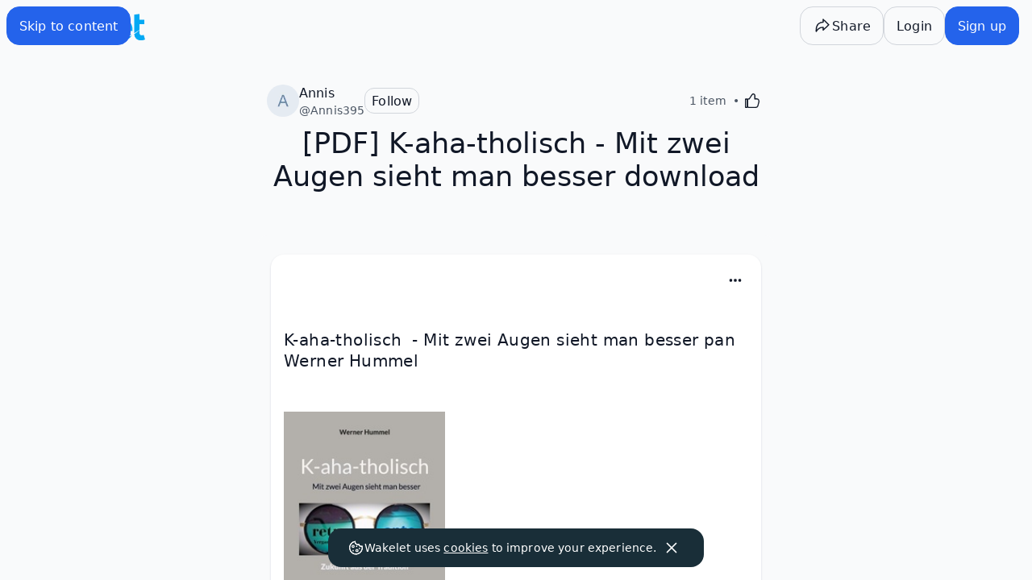

--- FILE ---
content_type: text/javascript
request_url: https://wakelet.com/_next/static/chunks/5675-e924741794b7db78.js
body_size: 5234
content:
(self.webpackChunk_N_E=self.webpackChunk_N_E||[]).push([[5675],{20017:(e,t,l)=>{"use strict";l.d(t,{y:()=>s});var a=l(37876);l(14232);var n=l(86892),o=l(40493),i=l.n(o),c=l(55175);let s=e=>{let{children:t,title:l,className:o,onClose:s}=e;return(0,a.jsxs)("div",{className:"".concat(i().toast," ").concat(i()[o]," zindex-stack fixed bottom-12 flex w-full max-w-[360px] flex-col justify-center gap-3 rounded-md bg-[var(--color-container-secondary)] px-4 py-5"),children:[(0,a.jsxs)("div",{className:"flex flex-row items-center gap-3",children:[(0,a.jsx)("span",{className:"rounded-full bg-[var(--color-positive-hover)] p-px text-white",children:(0,a.jsx)(c.Pz,{width:22,height:22})}),(0,a.jsx)(n.EY.Caption,{className:"flex-1",children:l}),(0,a.jsx)(n.$n,{variant:"ghost",size:"small",icon:(0,a.jsx)(n.In,{id:"close"}),onClick:s})]}),t]})}},30098:(e,t,l)=>{"use strict";l.d(t,{T:()=>v});var a=l(27964),n=l(85461),o=l(15526),i=l(39746),c=l(89099),s=l(43899),r=l(35589),d=l(31759);let v=e=>{let t,l,s=(0,a.c)(6);s[0]!==e?(t=void 0===e?{}:e,s[0]=e,s[1]=t):t=s[1];let{noRedirect:v}=t,m=void 0!==v&&v,g=(0,n.jE)(),p=(0,c.useRouter)();return s[2]!==g||s[3]!==m||s[4]!==p?(l={onSuccess:async e=>{(0,r.Fj)((0,d.Uo)("list"));let{collection:t}=e.createCollection,l=(e=>{var t,l;if((null==e||null==(t=e.creator)?void 0:t.id)&&(null==e||null==(l=e.hostProfile)?void 0:l.id))return e.creator.id===e.hostProfile.id?void 0:e.hostProfile.id})(t),a=l?["allSpaceCollections",l]:["allCollections"];await g.cancelQueries(a),g.getQueriesData(a).forEach(t=>{let[l,a]=t,n=(0,i.Ay)(a,t=>{var l,a,n,o;null==t||null==(o=t.pages)||null==(n=o[0])||null==(a=n.allCollections)||null==(l=a.edges)||l.unshift({node:e.createCollection.collection})});g.setQueriesData(l,()=>n)}),g.invalidateQueries(["contentLimits"]),m||await p.push("/wake/".concat(t.id))}},s[2]=g,s[3]=m,s[4]=p,s[5]=l):l=s[5],(0,o.n)(u,l)};function u(e){return s.Ay.createCollection(e)}},31759:(e,t,l)=>{"use strict";l.d(t,{$8:()=>d,Om:()=>g,Pc:()=>m,UL:()=>c,Uo:()=>n,VW:()=>u,WE:()=>p,ZO:()=>s,a$:()=>y,aU:()=>C,dq:()=>h,ds:()=>v,e:()=>i,fL:()=>r,iB:()=>o,r4:()=>b,rJ:()=>f,xH:()=>x});let a="curate",n=e=>({event:"gaEvent",eventCategory:a,eventAction:"create_collection",eventLabel:e}),o=e=>({event:"gaEvent",eventCategory:a,eventAction:"edit_collection",eventLabel:e}),i=e=>({event:"gaEvent",eventCategory:a,eventAction:"create_card",eventLabel:e}),c=e=>({event:"gaEvent",eventCategory:a,eventAction:"edit_card",eventLabel:e}),s=e=>({event:"gaEvent",eventCategory:a,eventAction:"copy_card",eventLabel:e}),r=e=>({event:"gaEvent",eventCategory:a,eventAction:"move_card",eventLabel:e}),d=e=>({event:"gaEvent",eventCategory:a,eventAction:"delete_card",eventLabel:e}),v=e=>({event:"gaEvent",eventCategory:a,eventAction:"move_column",eventLabel:e}),u=e=>({event:"gaEvent",eventCategory:a,eventAction:"curate",eventLabel:e}),m=e=>({event:"gaEvent",eventCategory:a,eventAction:"copy_collection",eventLabel:e}),g=e=>({event:"gaEvent",eventCategory:a,eventAction:"click_activity",eventLabel:e}),p=e=>({event:"gaEvent",eventCategory:a,eventAction:"start_activity",eventLabel:e}),y=e=>({event:"gaEvent",eventCategory:a,eventAction:"submit_assignment",eventLabel:e}),h=e=>({event:"gaEvent",eventCategory:a,eventAction:"un_submit_assignment",eventLabel:e}),x=e=>({event:"gaEvent",eventCategory:a,eventAction:"add_instructions",eventLabel:e}),b=e=>({event:"gaEvent",eventCategory:a,eventAction:"reopen_activity",eventLabel:e}),C=e=>({event:"gaEvent",eventCategory:a,eventAction:"close_activity",eventLabel:e}),f=e=>({event:"gaEvent",eventCategory:a,eventAction:"complete_activity",eventLabel:e})},40493:e=>{e.exports={toast:"Toast_toast__mDcWJ",toastVisible:"Toast_toastVisible__u3qUM"}},66182:(e,t,l)=>{"use strict";l.d(t,{G:()=>c});var a=l(27964),n=l(42252),o=l(43899);let i=async e=>(await o.Ay.getCollectionById({id:e})).getCollectionById||void 0,c=(e,t)=>{let l,o,c,r,d=(0,a.c)(8);d[0]!==t?(l=void 0===t?{}:t,d[0]=t,d[1]=l):l=d[1];let v=l;d[2]!==e?(o=["collection",e],c=()=>e?i(e):void 0,d[2]=e,d[3]=o,d[4]=c):(o=d[3],c=d[4]);let u=!!e;return d[5]!==u||d[6]!==v?(r={enabled:u,staleTime:6e4,retry:s,...v},d[5]=u,d[6]=v,d[7]=r):r=d[7],(0,n.I)(o,c,r)};function s(e,t){let{message:l}=t;return(null==l||!l.includes("not permitted to view"))&&e<3}},92395:(e,t,l)=>{"use strict";l.d(t,{i:()=>A});var a=l(37876),n=l(27964),o=l(14232),i=l(86892),c=l(22677),s=l(36865),r=l(13871),d=l(13762),v=l(71410),u=l(66182),m=l(9024),g=l(98895),p=l(30098),y=l(35589),h=l(31759),x=l(41093),b=l(89099),C=l(85461),f=l(11735),_=l(44342),j=l(13071);let L=e=>{let t,l,o,r,d,v,u,m,g,p=(0,n.c)(41),{copyTargetAvatarImage:y,copyTargetName:h,copyToTitle:x,onChangeCopyTarget:b,changeTargetBtnLabel:C,setCollectionTitleLabel:_,collectionTitle:L,onHandleTitleChange:E,cancelBtnLabel:A,onCancelClick:T,copyBtnLabel:w,onCopyClickOld:N,onCopyClick:S,copyBtnDisabled:k,copyBtnDisabledNew:B,onCheckedChange:I,onSpaceSelect:P,selectedCount:$}=e,{data:U}=(0,f.h)(),F=null==U?void 0:U["copy-to-multiple-locations"];p[0]!==F||p[1]!==x||p[2]!==y||p[3]!==h||p[4]!==b||p[5]!==C?(t=!F&&(0,a.jsxs)("div",{className:"pl-2",children:[(0,a.jsx)(i.EY.Label,{children:x}),(0,a.jsxs)("div",{className:"flex flex-row items-center pb-4 pt-2 font-semibold",children:[(0,a.jsx)(s.B,{imageUrl:y,name:h,size:"medium"}),(0,a.jsx)(i.EY.Label,{className:"flex-1 px-2",children:h}),(0,a.jsx)(i.$n,{variant:"secondary","data-testid":"change-space-copy","aria-label":C,title:C,onClick:()=>b(!0),children:(0,a.jsx)(i.$n.Label,{text:C})})]})]}),p[0]=F,p[1]=x,p[2]=y,p[3]=h,p[4]=b,p[5]=C,p[6]=t):t=p[6],p[7]!==_||p[8]!==L||p[9]!==E?(l=(0,a.jsx)("div",{className:"rounded-lg bg-[var(--color-container-neutral)] p-4",children:(0,a.jsx)(c.Z,{id:"copied-collection-title-input",label:_,value:L,className:"grow",onChange:E})}),p[7]=_,p[8]=L,p[9]=E,p[10]=l):l=p[10],p[11]!==F||p[12]!==P||p[13]!==I?(o=F&&(0,a.jsx)(j.PW,{onSelect:e=>{e&&P({id:e.id,name:e.title,avatarImage:e.imageUrl})},onCheckedChange:I,classroomAlertText:"You do not have any classes to copy this collection to!",spacesAlertText:"You do not have any spaces to copy this collection to!"}),p[11]=F,p[12]=P,p[13]=I,p[14]=o):o=p[14];let Y="absolute inset-x-0 bottom-0 mt-4 flex flex-1 items-center rounded-2xl bg-[var(--color-container-primary)] px-4 pb-4 pt-2 ".concat(F?"":"justify-end");return p[15]!==F||p[16]!==$?(r=F&&(0,a.jsxs)(i.EY.Caption,{className:"grow",children:[$," Selected"]}),p[15]=F,p[16]=$,p[17]=r):r=p[17],p[18]!==A?(d=(0,a.jsx)(i.$n.Label,{text:A}),p[18]=A,p[19]=d):d=p[19],p[20]!==A||p[21]!==T||p[22]!==d?(v=(0,a.jsx)(i.$n,{variant:"secondary","aria-label":A,title:A,onClick:T,children:d}),p[20]=A,p[21]=T,p[22]=d,p[23]=v):v=p[23],p[24]!==F||p[25]!==w||p[26]!==S||p[27]!==B||p[28]!==N||p[29]!==k?(u=(0,a.jsx)("span",{className:"pl-2",children:F?(0,a.jsx)(i.$n,{variant:"primary","aria-label":w,title:w,onClick:S,disabled:B,children:(0,a.jsx)(i.$n.Label,{text:w})}):(0,a.jsx)(i.$n,{variant:"primary","aria-label":w,title:w,onClick:N,disabled:k,children:(0,a.jsx)(i.$n.Label,{text:w})})}),p[24]=F,p[25]=w,p[26]=S,p[27]=B,p[28]=N,p[29]=k,p[30]=u):u=p[30],p[31]!==Y||p[32]!==r||p[33]!==v||p[34]!==u?(m=(0,a.jsxs)("div",{className:Y,children:[r,v,u]}),p[31]=Y,p[32]=r,p[33]=v,p[34]=u,p[35]=m):m=p[35],p[36]!==t||p[37]!==l||p[38]!==o||p[39]!==m?(g=(0,a.jsxs)(a.Fragment,{children:[t,l,o,m]}),p[36]=t,p[37]=l,p[38]=o,p[39]=m,p[40]=g):g=p[40],g},E=()=>(0,a.jsxs)("div",{className:"flex flex-col gap-4",children:[(0,a.jsxs)("div",{className:"flex justify-between",children:[(0,a.jsx)(x.i2.Placeholder,{avatarSize:"medium"}),(0,a.jsx)("div",{className:"h-12 w-24 animate-pulse rounded-xl bg-[color:var(--color-geometry-neutral)]"})]}),(0,a.jsxs)("div",{className:"flex flex-col gap-2 child:animate-pulse child:rounded-md child:bg-[color:var(--color-geometry-neutral)]",children:[(0,a.jsx)("div",{className:"h-6 w-1/3"}),(0,a.jsx)("div",{className:"h-8"})]}),(0,a.jsxs)("div",{className:"flex justify-end gap-2 child:h-12 child:w-24 child:animate-pulse child:rounded-xl child:bg-[color:var(--color-geometry-neutral)]",children:[(0,a.jsx)("div",{}),(0,a.jsx)("div",{})]})]}),A=e=>{let t,l,i,c,s,x,j,A,T=(0,n.c)(37),{onCancel:w,collectionId:N,onCopyComplete:S}=e;T[0]===Symbol.for("react.memo_cache_sentinel")?(t=[],T[0]=t):t=T[0];let[k,B]=(0,o.useState)(t);T[1]===Symbol.for("react.memo_cache_sentinel")?(l=[],T[1]=l):l=T[1];let[I,P]=(0,o.useState)(l);T[2]!==w||T[3]!==N||T[4]!==k.length?(i={onCancel:w,collectionId:N,selectedCount:k.length},T[2]=w,T[3]=N,T[4]=k.length,T[5]=i):i=T[5];let{showChangeSpace:$,currentSpace:U,changeTargetBtnLabel:F,setCollectionTitleLabel:Y,collectionTitle:D,onHandleTitleChange:z,cancelBtnLabel:Q,copyBtnLabel:O,copyToTitle:R,onCopyClickOld:W,onCopyClick:V,copyBtnDisabled:q,copyBtnDisabledNew:G,onChangeCopyTarget:H,isLoading:J,onSpaceSelect:M}=(e=>{let t,l,a,i,c,s,r,x,j,L,E,A,T,w,N,S,k=(0,n.c)(68),{onCancel:B,collectionId:I,selectedCount:P}=e;k[0]===Symbol.for("react.memo_cache_sentinel")?(t=["common","collection-edit"],k[0]=t):t=k[0];let{t:$}=(0,g.l)(t),U=(0,p.T)();k[1]===Symbol.for("react.memo_cache_sentinel")?(l={noRedirect:!0},k[1]=l):l=k[1];let F=(0,p.T)(l),Y=(e=>{let t,l,a=(0,n.c)(7),o=(0,b.useRouter)(),i=(0,C.jE)(),{data:c}=(0,f.h)(),s=null==c?void 0:c["copy-to-multiple-locations"];a[0]!==i||a[1]!==s||a[2]!==o?(t={onSuccess:async e=>{let t=e.id;i.invalidateQueries(["contentLimits"]),t&&!s&&await o.push("/wake/".concat(t))}},a[0]=i,a[1]=s,a[2]=o,a[3]=t):t=a[3];let{mutateAsync:r}=v.id.content.cloneCollection.useMutation(t);return a[4]!==r||a[5]!==e?(l=(t,l)=>{r({id:e,targetSpaceId:t,title:l})},a[4]=r,a[5]=e,a[6]=l):l=a[6],l})(I),D=(0,_.c9)(),{defaultSpace:z,isLoading:Q,collection:O,collectionLoading:R,spaces:W}=(e=>{let t,l=(0,n.c)(6),{data:a,isLoading:o}=(0,u.G)(e),{data:i,isLoading:c}=(()=>{let e,t,l,a,o=(0,n.c)(11),{data:i,isLoading:c}=(0,d.I)(),s=(null==i?void 0:i.contentType)==="student";o[0]===Symbol.for("react.memo_cache_sentinel")?(e={types:["classroom"],pageSize:1},o[0]=e):e=o[0],o[1]!==s?(t={enabled:s},o[1]=s,o[2]=t):t=o[2];let{data:r,isLoading:u}=v.id.content.getUserContent.useQuery(e,t),m=null==r?void 0:r.content[0],g=null==m?void 0:m.metadata;if(o[3]!==s||o[4]!==m||o[5]!==g||o[6]!==i){var p,y;l=s?m&&{id:m.id,name:(null==g?void 0:g.name)||"",avatarImage:(null==(p=m.images)?void 0:p.avatarImage)||""}:i&&{id:i.id,name:null==g?void 0:g.name,avatarImage:(null==(y=i.images)?void 0:y.avatarImage)||""},o[3]=s,o[4]=m,o[5]=g,o[6]=i,o[7]=l}else l=o[7];let h=c||u&&s;return o[8]!==l||o[9]!==h?(a={data:l,isLoading:h},o[8]=l,o[9]=h,o[10]=a):a=o[10],a})(),{spaces:s}=(0,m.u)();return l[0]!==i||l[1]!==c||l[2]!==a||l[3]!==o||l[4]!==s?(t={defaultSpace:i,isLoading:c,collection:a,collectionLoading:o,spaces:s},l[0]=i,l[1]=c,l[2]=a,l[3]=o,l[4]=s,l[5]=t):t=l[5],t})(I);k[2]!==z||k[3]!==O?(a={defaultSpace:z,collection:O},k[2]=z,k[3]=O,k[4]=a):a=k[4];let{currentSpace:V,collectionTitle:q,showChangeSpace:G,setShowChangeSpace:H,setSelectedSpace:J,setCollectionTitle:M}=(e=>{let t,l,a,i=(0,n.c)(7),{defaultSpace:c,collection:s}=e,[r,d]=(0,o.useState)("".concat((null==s?void 0:s.title)||""," (Copy)")),[v,u]=(0,o.useState)(!1),[m,g]=(0,o.useState)();i[0]!==s?(t=()=>{d("".concat(null==s?void 0:s.title," (Copy)")||0)},l=[s],i[0]=s,i[1]=t,i[2]=l):(t=i[1],l=i[2]),(0,o.useEffect)(t,l);let p=m||c;return i[3]!==p||i[4]!==r||i[5]!==v?(a={currentSpace:p,collectionTitle:r,showChangeSpace:v,setShowChangeSpace:u,setSelectedSpace:g,setCollectionTitle:d},i[3]=p,i[4]=r,i[5]=v,i[6]=a):a=i[6],a})(a);k[5]!==V||k[6]!==z||k[7]!==O||k[8]!==W?(i=()=>{var e;if(!V)return"";let t=(null==z?void 0:z.id)===(null==O||null==(e=O.hostProfile)?void 0:e.id),l=W.filter(e=>{var t;return e.id===(null==O||null==(t=O.hostProfile)?void 0:t.id)}).length>0,a=!t&&!l,n=V.id===(null==z?void 0:z.id),o=W.filter(e=>e.id===V.id).length>0;return t&&o?"profile_to_space":l&&n?"space_to_profile":l&&o?"space_to_space":a&&n?"public_to_profile":a&&o?"public_to_space":t&&n?"profile_to_profile":""},k[5]=V,k[6]=z,k[7]=O,k[8]=W,k[9]=i):i=k[9];let Z=i;k[10]!==M?(c=e=>{M(e.target.value)},k[10]=M,k[11]=c):c=k[11];let K=c;k[12]!==J||k[13]!==H?(s=e=>{let{id:t,name:l,avatarImage:a}=e;J({id:t,name:l,avatarImage:a}),H(!1)},k[12]=J,k[13]=H,k[14]=s):s=k[14];let X=s;k[15]!==O||k[16]!==V||k[17]!==Z||k[18]!==B||k[19]!==U||k[20]!==q?(r=()=>{if((null==O?void 0:O.id)&&(null==V?void 0:V.id)){let e=Z();""!==e&&(0,y.Fj)((0,h.Pc)(e)),B(),U.mutate({parent:V.id,title:q,copyFrom:O.id})}},k[15]=O,k[16]=V,k[17]=Z,k[18]=B,k[19]=U,k[20]=q,k[21]=r):r=k[21];let ee=r;k[22]!==O||k[23]!==V||k[24]!==Z||k[25]!==B||k[26]!==Y||k[27]!==q?(x=()=>{if((null==O?void 0:O.id)&&(null==V?void 0:V.id)){let e=Z();""!==e&&(0,y.Fj)((0,h.Pc)(e)),B(),Y(V.id,q)}},k[22]=O,k[23]=V,k[24]=Z,k[25]=B,k[26]=Y,k[27]=q,k[28]=x):x=k[28];let et=x;k[29]!==O||k[30]!==Z||k[31]!==B||k[32]!==F||k[33]!==q?(j=e=>{if(null==O?void 0:O.id){let t=Z();""!==t&&(0,y.Fj)((0,h.Pc)(t)),B(),F.mutate({parent:e,title:q,copyFrom:O.id})}},k[29]=O,k[30]=Z,k[31]=B,k[32]=F,k[33]=q,k[34]=j):j=k[34];let el=j;k[35]!==O||k[36]!==Z||k[37]!==B||k[38]!==Y||k[39]!==q?(L=e=>{if(null==O?void 0:O.id){let t=Z();""!==t&&(0,y.Fj)((0,h.Pc)(t)),B(),Y(e,q)}},k[35]=O,k[36]=Z,k[37]=B,k[38]=Y,k[39]=q,k[40]=L):L=k[40];let ea=L;k[41]!==$?(E=$("common:labels.change"),k[41]=$,k[42]=E):E=k[42],k[43]!==$?(A=$("common:labels.collectionTitle"),k[43]=$,k[44]=A):A=k[44],k[45]!==$?(T=$("common:buttons.cancel"),k[45]=$,k[46]=T):T=k[46],k[47]!==$?(w=$("common:buttons.copy"),k[47]=$,k[48]=w):w=k[48],k[49]!==$?(N=$("collection-edit:settings.CopyCollection"),k[49]=$,k[50]=N):N=k[50];let en=D?et:ee,eo=D?ea:el,ei=!V,ec=0===P,es=Q||R;return k[51]!==G||k[52]!==V||k[53]!==E||k[54]!==A||k[55]!==q||k[56]!==K||k[57]!==T||k[58]!==w||k[59]!==N||k[60]!==en||k[61]!==eo||k[62]!==ei||k[63]!==ec||k[64]!==es||k[65]!==H||k[66]!==X?(S={showChangeSpace:G,currentSpace:V,changeTargetBtnLabel:E,setCollectionTitleLabel:A,collectionTitle:q,onHandleTitleChange:K,cancelBtnLabel:T,copyBtnLabel:w,copyToTitle:N,onCopyClickOld:en,onCopyClick:eo,copyBtnDisabled:ei,copyBtnDisabledNew:ec,isLoading:es,onChangeCopyTarget:H,onSpaceSelect:X},k[51]=G,k[52]=V,k[53]=E,k[54]=A,k[55]=q,k[56]=K,k[57]=T,k[58]=w,k[59]=N,k[60]=en,k[61]=eo,k[62]=ei,k[63]=ec,k[64]=es,k[65]=H,k[66]=X,k[67]=S):S=k[67],S})(i);if(J||!U){let e;return T[6]===Symbol.for("react.memo_cache_sentinel")?(e=(0,a.jsx)(E,{}),T[6]=e):e=T[6],e}T[7]===Symbol.for("react.memo_cache_sentinel")?(c=e=>{let t=e.map(e=>e.id);P(e),B(t)},T[7]=c):c=T[7];let Z=c;T[8]!==k.length||T[9]!==I||T[10]!==V||T[11]!==S?(s=()=>{k.length&&S(I.map(e=>(V(e.id),{id:e.id,name:e.title,avatarImage:e.imageUrl})))},T[8]=k.length,T[9]=I,T[10]=V,T[11]=S,T[12]=s):s=T[12];let K=s;return T[13]!==$||T[14]!==U||T[15]!==H||T[16]!==F||T[17]!==Y||T[18]!==D||T[19]!==z||T[20]!==Q||T[21]!==w||T[22]!==O||T[23]!==W||T[24]!==K||T[25]!==q||T[26]!==G||T[27]!==R||T[28]!==M||T[29]!==k?(x=!$&&(0,a.jsx)(L,{copyTargetAvatarImage:U.avatarImage,copyTargetName:U.name||"",onChangeCopyTarget:H,changeTargetBtnLabel:F,setCollectionTitleLabel:Y,collectionTitle:D,onHandleTitleChange:z,cancelBtnLabel:Q,onCancelClick:w,copyBtnLabel:O,onCopyClickOld:W,onCopyClick:K,copyBtnDisabled:q,copyBtnDisabledNew:G,copyToTitle:R,onCheckedChange:Z,onSpaceSelect:M,selectedCount:k.length}),T[13]=$,T[14]=U,T[15]=H,T[16]=F,T[17]=Y,T[18]=D,T[19]=z,T[20]=Q,T[21]=w,T[22]=O,T[23]=W,T[24]=K,T[25]=q,T[26]=G,T[27]=R,T[28]=M,T[29]=k,T[30]=x):x=T[30],T[31]!==$||T[32]!==M?(j=$&&(0,a.jsx)(r.i2,{onSelect:e=>{e&&M({id:e.id,name:e.data.name,avatarImage:e.data.image})},classroomAlertText:"You do not have any classes to copy this collection to!",spacesAlertText:"You do not have any spaces to copy this collection to!"}),T[31]=$,T[32]=M,T[33]=j):j=T[33],T[34]!==x||T[35]!==j?(A=(0,a.jsxs)("div",{className:"mx-auto flex w-full flex-auto flex-col gap-2 overflow-y-auto pb-14",children:[x,j]}),T[34]=x,T[35]=j,T[36]=A):A=T[36],A}}}]);